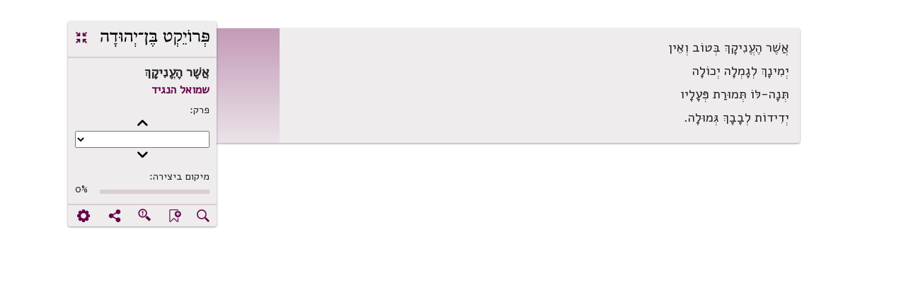

--- FILE ---
content_type: text/html; charset=utf-8
request_url: https://benyehuda.org/read/1371/read
body_size: 7340
content:
<!DOCTYPE html>
<html>
<head>
  <title>אֲשֶׁר הֶעֱנִיקָךְ / שמואל הנגיד - פרויקט בן־יהודה</title>
    <!-- Global site tag (gtag.js) - Google Analytics -->
    <script async src="https://www.googletagmanager.com/gtag/js?id=UA-4865013-2"></script>
    <script>
      window.dataLayer = window.dataLayer || [];
      function gtag(){dataLayer.push(arguments);}
      gtag('js', new Date());

      gtag('config', 'UA-4865013-2');
    </script>
  <!-- bootstrap 4.x -->
  <link
  rel="stylesheet"
  href="https://cdn.rtlcss.com/bootstrap/v4.2.1/css/bootstrap.min.css"
  integrity="sha384-vus3nQHTD+5mpDiZ4rkEPlnkcyTP+49BhJ4wJeJunw06ZAp+wzzeBPUXr42fi8If"
  crossorigin="anonymous">

  <link href="/assets/fonts.css" rel="stylesheet">
  <link href="https://fonts.googleapis.com/css?family=Alef" rel="stylesheet">

  <link rel="stylesheet" href="/assets/application-76bf31a9d8ea113586ffd95646370886a312ffe1716bfe231a661be41709dc65.css" />
  <script src="/assets/application-220f66c36f21f5ba44afbf5ce52526f6ee5af87a36288b297a38c0d90d2af994.js"></script>
  <!-- bootstrap 4.x -->
  <!-- Latest compiled and minified JavaScript -->

  <script src="https://cdn.rtlcss.com/bootstrap/v4.2.1/js/bootstrap.bundle.min.js"
    integrity="sha384-K/wjzuoV8a4rD2q1L2clnXIYLNmQiFganXCXSzSWUpFGF04s38f9vwnQFj2NUhDy"
    crossorigin="anonymous">
  </script>

  <script src="//cdnjs.cloudflare.com/ajax/libs/jquery.matchHeight/0.7.0/jquery.matchHeight-min.js"></script>
  <meta charset="utf-8">
  <meta name="viewport" content="width=device-width, initial-scale=1">
    <meta property="og:image" content="https://benyehuda.org/assets/by_square_ogimg.jpg">
    <meta name="robots" content="noindex">
  <meta name="csrf-param" content="authenticity_token" />
<meta name="csrf-token" content="8tcdrNVYMbiMIbPam8cuIYxZrvC1P5j1fCZYIueMuii_03SHmwtcHq-LUhNdVVT3qsvAzdztUCXoW62KZ2UzNw" />
  <meta name="sentry-trace" content="089da2f68aea44f8bc012578787a74e8-ba4e08e085804914-1">
<meta name="baggage" content="sentry-trace_id=089da2f68aea44f8bc012578787a74e8,sentry-sample_rate=1.0,sentry-sample_rand=0.313270,sentry-sampled=true,sentry-environment=production,sentry-release=1a883623eb43961143d872d5dab30bbf974da3a1,sentry-public_key=12edff1a2ed67ffac021ad9014857c77">
  </head>
<body dir="rtl" style="position:relative;">
<main>
<div class="container-fluid top-element" id="content">
<script>
  $(document).ready(function() {
    $('.dismiss_b').click(function() {
      $('.donation-top-baner').hide();
      $.ajax({
        url: "https://benyehuda.org/preferences/suppress_donation_banner",
        method: 'PUT',
        headers: { 'X-CSRF-Token': $('meta[name="csrf-token"]').attr('content') },
        data: { value: 1769294064 }
      });
    });
  });
</script>

<div class="reading-mode">
<div class="container-fluid" id="content">
<div class="row text-page-content">
<div class="col-12 col-lg-8">
<div class="logo-for-print">
<img alt="לוגו" class="logoBY-v02" src="/assets/logo-byp-mobile.svg">
</div>
<div class="by-card-v02 rm-control-panel">
<div class="rm-control-top">
<div class="rm-logo">
<img alt="לוגו" class="logoBY-v02" src="/assets/logo-byp.svg">
</div>
<a class="collapse-expand-icon" href="/read/1371" title="יציאה ממצב טקסט בלבד">
<span class="by-icon-v02">.</span>
</a>
</div>
<div class="rm-control-info">
<div class="headline-2-v02 work-name-top" style="margin-right:0px">אֲשֶׁר הֶעֱנִיקָךְ</div>
<div class="headline-3-v02">
<a href="/author/49">שמואל הנגיד</a>
</div>
<div class="rm-field-label">&#x5E4;&#x5E8;&#x5E7;:</div>
<button class="plainbutton chapterbutton" id="prev_chapter">(</button>
<select id="chapters" name="chapters">
</select>
<button class="plainbutton chapterbutton" id="next_chapter">)</button>
<div class="rm-field-label">מיקום ביצירה:</div>
<div class="progress-outside">
<div class="progress-inside progress-bar"></div>
</div>
<div class="progress-number">0%</div>
</div>
<div class="rm-control-icons">
<div class="notyet" title="חיפוש ביצירה זו">
<span class="linkcolor pointer by-icon-v02">X</span>
</div>
<div class="notyet" title="הוספת סימניה לטקסט זה">
<span class="linkcolor pointer by-icon-v02">F</span>
</div>
<div class="linkcolor pointer" id="found_mistake" title="סמנו משהו בדף ואז לחצו לדיווח על שגיאה">
<button class="error-found-btn by-icon-v02 pointer" style="background-color:unset; border-color: transparent; box-shadow:unset;padding-top:2px;">g</button>
</div>
<div class="linkcolor pointer" data-target="#shareDlg" data-toggle="modal" title="שיתוף עמוד נוכחי">
<span class="by-icon-v02">U</span>
</div>
<div class="notyet" title="הגדרות מצב טקסט בלבד">
<a href="#">
<span class="by-icon-v02">:</span>
</a>
</div>
</div>
</div>
<div class="by-card-v02 rm-control-panel-mobile">
<div class="rm-logo">
<img alt="" class="logoBY-v02" src="/assets/logo-byp.svg">
</div>
<div class="progress-area">
<div class="progress-outside">
<div class="progress-inside progress-bar"></div>
<div class="progress-handle"></div>
</div>
<div class="progress-number">0%</div>
</div>
<div class="by-dropdown-v02" id="text-moreMobile">
<span class="notyet" id="text-nav-more">
<a href="#">
<span class="by-icon-v02">Y</span>
</a>
</span>
<div class="by-dropdown-content-v02" id="text-menu-more">
<a href="#">&#x5DE;&#x5E2;&#x5D1;&#x5E8; &#x5DC;&#x5E4;&#x5E8;&#x5E7;...</a>
<a href="#"><span class="by-icon-v02">X</span>&#x5D7;&#x5D9;&#x5E4;&#x5D5;&#x5E9; &#x5D1;&#x5D9;&#x5E6;&#x5D9;&#x5E8;&#x5D4;
</a>
<a href="#"><span class="by-icon-v02">b</span>&#x5D4;&#x5D5;&#x5E1;&#x5E4;&#x5EA; &#x5E1;&#x5D9;&#x5DE;&#x5E0;&#x5D9;&#x5D4;
</a>
<a href="#"><span class="by-icon-v02">g</span>&#x5DE;&#x5E6;&#x5D0;&#x5EA;&#x5D9; &#x5E9;&#x5D2;&#x5D9;&#x5D0;&#x5D4;
</a>
<a href="#"><span class="by-icon-v02">U</span>&#x5E9;&#x5D9;&#x5EA;&#x5D5;&#x5E3;
</a>
<a href="#"><span class="by-icon-v02">:</span>&#x5D4;&#x5D2;&#x5D3;&#x5E8;&#x5D5;&#x5EA;
</a>
</div>
</div>
<div class="rm-control-left">
<a class="collapse-expand-icon" href="/read/1371">
<span class="by-icon-v02">.</span>
</a>
</div>
</div>
<div class="row">
<div class="col work-side-menu-area"></div>
<div class="col">
<div class="by-card-v02">
<div class="work-area">
<div class="work-content">
<div class="maintext-poetry-body search-margin" id="actualtext" tabindex="1">
<blockquote>
<p>אֲשֶׁר הֶעֱנִיקָךְ בְּטוֹב וְאֵין</p>
</blockquote>

<blockquote>
<p>יְמִינָךְ לְגָמְלָה יְכוֹלָה</p>
</blockquote>

<blockquote>
<p>תְּנָה-לּוֹ תְּמוּרַת פְּעָלָיו</p>
</blockquote>

<blockquote>
<p>יְדִידוֹת לְבָבָךְ גְּמוּלָה.
<br> </p>
</blockquote>

</div>
</div>
<div class="work-side-color">
<div class="work-genre" style="background-image: url(&quot;/assets/work_side_icons_poetry.svg&quot;); background-repeat: no-repeat; background-size:auto;"></div>
</div>
</div>
</div>
</div>
</div>
</div>
</div>
</div>
</div>
<!-- found mistake popup -->
<div aria-hidden="true" class="modal" id="proofDlg" role="dialog" tabindex="-1">
<form id="proof_form" action="/proofs" accept-charset="UTF-8" data-remote="true" method="post"><input type="hidden" name="authenticity_token" value="MCzezO9_KYGBrCIoN_J4FbDehJeR7T2vgIYXUnTAuvJo9095zUxTd1Dwf28a2hPLdQqeD1bbhCYT1JPeFPpifg" autocomplete="off" /><div class="flex-popup">
<div class="popup-top">
<button class="btn-small-outline-v02" data-dismiss="modal">
<div class="btn-text-v02">
<span class="right-arrow">2</span>
<span>ביטול וחזרה</span>
</div>
</button>
<div class="headline-2-v02" style="text-align: center;margin: 0; padding-top: 3px;">
מצאתי שגיאה
</div>
<div class="button-placeholder"></div>
</div>
<div class="by-popup-v02">
<div class="by-card-header-v02 desktop-only">
<span class="headline-1-v02">דיווח על מציאת שגיאה בדף</span>
<a class="popup-x-v02" data-dismiss="modal">-</a>
</div>
<div class="by-card-content-v02">
<div class="field-label" id="marked-error-text">הטקסט שסומן</div>
<textarea name="highlight" id="proof_selected_text" rows="4" cols="40" readonly="readonly">
</textarea>
<!-- %input.field-v02{:type => "text"}/ -->
<div class="pointer" id="copy_proof">
<span class="right-side-icon">)</span>
<span style="font-weight: bold">העתק למטה</span>
</div>
<div class="pointer" id="clear_proof">
<span class="right-side-icon">-</span>
<span style="font-weight: bold">מחיקת טקסט וניקוי חלון ההגהה</span>
</div>
<div class="field-label" id="error-correction-suggestion">יש להקליד כאן למטה את ההגהות, או ללחוץ על &quot;העתק למטה&quot; כדי להעתיק את הטקסט שנבחר ולתקן אותו ידנית למטה.</div>
<textarea name="what" id="prooftext" required="required" rows="4" cols="40">
</textarea>
<!-- #error-notes.field-label הערות -->
<!-- %input.field-v02{:type => "text"}/ -->
<div class="field-label" id="error-e-mail">כתובת דואל רק לקבלת עדכון על הגהה זו</div>
<input type="email" name="from" id="from" value="" placeholder="דואל" required="required" class="field-v02" />
<input type="hidden" name="item_type" id="proof_item_type" value="" autocomplete="off" />
<input type="hidden" name="item_id" id="proof_item_id" value="" autocomplete="off" />
<div class="desktop-only pointer bottom-right-link" data-dismiss="modal">
<span class="right-side-icon">-</span>
<span style="font-weight: bold">ביטול</span>
</div>
<div class="field-label" id="error-notes">מהו שם המשפחה של המשורר הנחשב המשורר הלאומי? (שאלת אבטחה)</div>
<input type="text" name="ziburit" id="ziburit" required="required" class="field-v02" />
</div>
<div class="bottom-button-area left-buttons">
<input type="submit" name="commit" value="שליחת הגהה" class="by-button-v02" data-disable-with="שליחת הגהה" />
<button class="by-button-v02 btn-secondary-v02 desktop-only" data-dismiss="modal">
<span class="right-side-icon">-</span>
<span style="font-weight: bold">ביטול</span>
</button>
</div>
</div>
</div>
</form><div id="proof_status"></div>
</div>
<div id="proofSent" style="display:none">
<span style="color:green">תודה רבה על שטרחת לשלוח אלינו הגהה או הערה!  נעיין בה בקפידה ונתקן את הטקסט במידת הצורך, ונעדכן אותך כשנעשה זאת.</span>
</div>
<script>
  $(function(){
    $('#proofSent').dialog({
      autoOpen: false,
      height: 200,
      width: 200,
      modal: true,
      buttons: {
        "סגירה": function() { $('#proofSent').dialog('close'); }
      }
    });
  
    $('#proof_form').on('ajax:success', function(e, data, status, xhr) {
      $('#prooftext').val('');
      $('#proof_status').html('');
      $('#proofDlg').modal("hide");
      $('#proofSent').dialog('open');
    }).on('ajax:error', function(e, xhr, status, error) {
      alert(JSON.parse(xhr.responseText).join('\n'));
      $('#proof_status').html("<span style='color:red'>אירעה שגיאה בשליחת ההגהה.  אפשר לנסות שוב.</span>");
    });
    $('#copy_proof').click(function() {
      $('#prooftext').val($('#proof_selected_text').text());
    });
    $('#clear_proof').click(function() {
      $('#prooftext').val('');
    });
    $('#found_mistake').click(function(e) {
      const selection = window.getSelection();
      if(selection.toString() == '') {
        e.preventDefault();
        alert("מצוין, אבל ראשית נא לסמן (להאיר, לבחור) את הפיסקה השגויה (או כמה שורות, אם מדובר בשורות קצרצרות), כדי שנדע איפה לתקן.  אחרי הסימון, יש ללחוץ שוב על לחצן זה.");
        return;
      }
  
      const range = selection.getRangeAt(0);
      const startNode = range.startContainer;
      const endNode = range.endContainer;
      const startElement = startNode.nodeType === Node.TEXT_NODE ? startNode.parentNode : startNode;
      const endElement = endNode.nodeType === Node.TEXT_NODE ? endNode.parentNode : endNode;
  
      // First, check if selection is within a nested manifestation marker (for sub-collections)
      let startMarker = $(startElement).closest('.nested-manifestation-marker')[0];
      let endMarker = $(endElement).closest('.nested-manifestation-marker')[0];
      
      // If we found nested markers, check they're the same (selection doesn't span manifestations)
      if (startMarker && endMarker) {
        if (startMarker !== endMarker) {
          e.preventDefault();
          alert("הטקסט שסימנת משתרע על פני יותר מיצירה אחת. נא לסמן טקסט מתוך יצירה אחת בלבד.");
          return;
        }
        // Use the marker's data attributes for the proof
        var itemElement = startMarker;
      } else {
        // Fall back to checking the proofable div (for top-level items)
        const startProofable = $(startElement).closest('.proofable')[0];
        const endProofable = $(endElement).closest('.proofable')[0];
        
        if (startProofable == null || startProofable == undefined) {
          e.preventDefault();
          alert("לא נראה שבחרת טקסט מתוך היצירה. נא לבחור (להאיר) כמה מלים או שורות מגוף היצירה סביב הטעות שעליה ברצונך לדווח.");
          return;
        }
  
        // Check if selection spans multiple proofable divs (multiple manifestations)
        if (startProofable !== endProofable) {
          e.preventDefault();
          alert("הטקסט שסימנת משתרע על פני יותר מיצירה אחת. נא לסמן טקסט מתוך יצירה אחת בלבד.");
          return;
        }
        
        var itemElement = startProofable;
      }
  
      if(document.getSelection().toString().length < 20) {
        e.preventDefault();
        alert("יש להאיר לפחות משפט או שניים, ולא רק את השגיאה עצמה. זאת כדי לסייע לנו לאתר את המקום השגוי בטקסט. אחרי הסימון, לחצו שוב על לחצן זה.");
        return;
      }
  
      $('#proof_item_id').val($(itemElement).data('item-id'));
      $('#proof_item_type').val($(itemElement).data('item-type'));
      $('#proof_selected_text').text(document.getSelection().toString());
      $('#proofDlg').modal("show");
    });
  });
</script>

<script>
  $(document).ready(function(){
    window.onscroll = function() {
      var winScroll = document.body.scrollTop || document.documentElement.scrollTop;
      var height = document.documentElement.scrollHeight - document.documentElement.clientHeight;
      var scrolled = (winScroll / height) * 100;
      if (scrolled > 100) {
        scrolled = 100;
      }
      $('.progress-bar').css('width', scrolled + "%");
      $('.progress-number').html(Math.ceil(scrolled) + '%');
      $('.progress-handle').css('right', Math.floor(scrolled) + '%');
    };
    $(document).on('keyup',function(evt) {
      if (evt.keyCode == 27) {
        window.location.href = '/read/1371';
      }
    });
    if(0 > 1) {
      $('#chapters').change(function(e) {
        anchor = $('a[name=ch'+$(this).val()+']');
        $('html, body').animate({
          scrollTop: $(anchor).offset().top - 20
        }, 0);
        $('#actualtext').focus({preventScroll: true});
      });
      function get_first_visible_chapter() {
        chs = $('a[name*=ch');
        first = null;
        chs.each(function(){
          if($(this).offset().top > $(window).scrollTop() && $(this).offset().top < ($(window).scrollTop() +$(window).innerHeight())) { 
            first = this; 
            return false;
          }
        });
        if(first == null) {
          first = chs[0];
        }
        return first;
      };
      $('#next_chapter').click(function(){
        first = get_first_visible_chapter();
        cur = $('#chapters').find('option[value='+$(first).attr('name').replace('ch','')+']');
        if(cur.length == 0) {
          alert('no current chapter?!');
        } else {
          nextch = cur.next();
          if(nextch.length == 0) {
            alert("אין פרק נוסף");
          } else {
            $('#chapters').val($(nextch[0]).val());
            anch = $('a[name=ch'+$(nextch[0]).val()+']');
            $('html, body').animate({
              scrollTop: $(anch).offset().top - 20
            }, 0);
            $('#actualtext').focus({preventScroll: true});
          }
        }
      });
      $('#prev_chapter').click(function(){
        first = get_first_visible_chapter();
        cur = $('#chapters').find('option[value='+$(first).attr('name').replace('ch','')+']');
        if(cur.length == 0) {
          alert('no current chapter?!');
        } else {
          prevch = cur.prev();
          if(prevch.length == 0) {
            alert("אין פרק קודם");
          } else {
            $('#chapters').val($(prevch[0]).val());
            anch = $('a[name=ch'+$(prevch[0]).val()+']');
            $('html, body').animate({
              scrollTop: $(anch).offset().top - 20
            }, 0);
            $('#actualtext').focus({preventScroll: true});
          }
        }
      });  
    }
  });
</script>

</div>
</main>
<input type="hidden" name="downloadable_id" id="downloadable_id" />
<div class="modal" id="shareDlg", aria-hidden = "true", role="dialog", title="באיזה שירות לשתף?">
  <div class="modal-dialog">
<div class="modal-content" style="width:auto">
<div class="modal-header">
<div class="popup-top">
<div class="row" style="padding:15px;margin: 0">
<div class="col-4" style="padding: 0;">
<button class="btn-small-outline-v02" data-dismiss="modal">
<div class="btn-text-v02">
<span class="right-arrow">2</span>
<span>חזרה</span>
</div>
</button>
</div>
<div class="col-4" style="padding: 0;">
<div class="modal-title headline-2-v02" style="text-align: center;margin: 0; padding-top: 3px;">באיזה שירות לשתף?</div>
</div>
<div class="col-4"></div>
</div>
</div>
</div>
<div class="modal-body">
<div class="by-popup-v02-share">
<div class="by-card-header-v02 desktop-only">
<p class="headline-1-v02">באיזה שירות לשתף?</p>
<a class="popup-x-v02 linkcolor pointer" data-dismiss="modal">-</a>
</div>
<div class="by-card-content-v02">
<div class="share-options-area">
<div class="share-options-group">
<a class="share-icon by-icon-v02 icon-byfacebook" href="https://www.facebook.com/sharer/sharer.php?u=https://benyehuda.org/read/1371/read" target="_blank">
<div class="share-name">פייסבוק</div>
</a>
<a class="share-icon by-icon-v02 icon-bytwitter" href="https://twitter.com/home?status=https://benyehuda.org/read/1371/read" target="_blank">
<div class="share-name">טוויטר</div>
</a>
<a class="share-icon by-icon-v02 icon-bywhatsapp" href="https://api.whatsapp.com/send?text=https://benyehuda.org/read/1371/read" target="_blank">
<div class="share-name">ווטסאפ</div>
</a>
<a class="share-icon by-icon-v02 icon-byenvelope" href="mailto:?to=&amp;subject=מפרויקט בן־יהודה&amp;body=https://benyehuda.org/read/1371/read" target="_blank">
<div class="share-name">דואל</div>
</a>
</div>
</div>
</div>
</div>
</div>
</div>
</div>

</div>
<div class="modal" id="contactDlg", aria-hidden = "true", role="dialog", title="יצירת קשר">
</div>
<div class="modal" id="generalDlg", aria-hidden = "true", role="dialog" %>">
</div>
<script>
  $(document).ready(function() {
    $('.notyet').click(function(e){
      e.stopPropagation();
      alert('תכונה זו טרם מומשה. המערכת עדיין בפיתוח.');
    });
    $('.must_login').click(function(e){
        e.stopPropagation();
        alert('יש להתחבר לחשבון משתמש (קל וחינם! למעלה משמאל.) כדי לבצע פעולה זו.');
    });
    $('[data-toggle="popover"]').popover();
    //$('[data-toggle="tooltip"]').tooltip();
    $('body').tooltip();
    // adjust page to accommodate extra header height
    var h = $('#header').height();
    $('.top-element').css('margin-top',h+25);
    if($('#dismiss_sitenotice').length > 0) {
      $('#dismiss_sitenotice').click(function(){
        $('.internal-notification').hide();
        $.get('/session/dismiss_sitenotice');
      });
    }
    $('.donev').click(function(e) {
      e.stopPropagation();
      if($('#dont_show_again').length > 0) {
        if($('#dont_show_again').is(':checked')) {
          $.ajax( { url: "https://benyehuda.org/preferences/suppress_donation_banner", method: 'PUT', data: { value: 'true' } });
        }
      }
      ahoy.track($(this).attr('id'), {language: "JavaScript"});
    });

    $(document).on('keyup',function(evt) {
      if (evt.keyCode == 27 && $('body').attr('anth-open') != 'true') {
        $('.modal').modal('hide'); // hide all modals on ESC
      }
    });
  });
</script>

</body>
</html>
